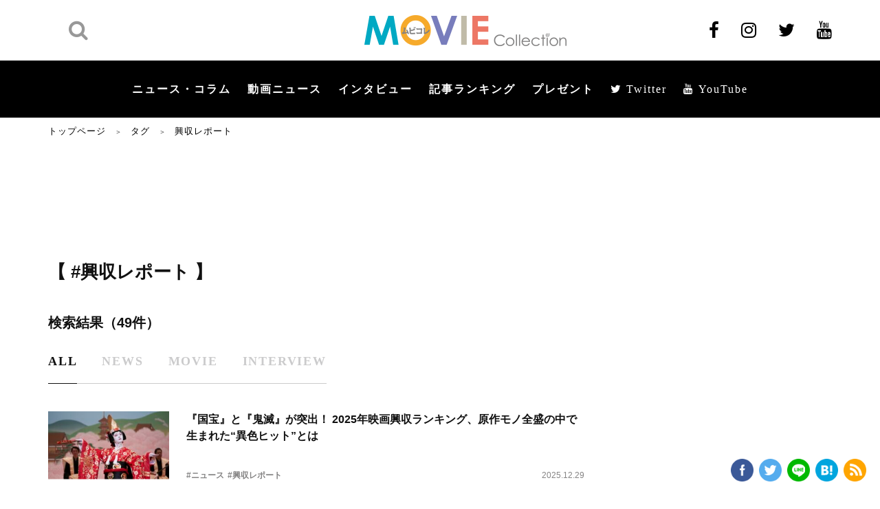

--- FILE ---
content_type: text/html; charset=utf-8
request_url: https://www.google.com/recaptcha/api2/aframe
body_size: 258
content:
<!DOCTYPE HTML><html><head><meta http-equiv="content-type" content="text/html; charset=UTF-8"></head><body><script nonce="KX9uN_s72gBGpXptXhLiwA">/** Anti-fraud and anti-abuse applications only. See google.com/recaptcha */ try{var clients={'sodar':'https://pagead2.googlesyndication.com/pagead/sodar?'};window.addEventListener("message",function(a){try{if(a.source===window.parent){var b=JSON.parse(a.data);var c=clients[b['id']];if(c){var d=document.createElement('img');d.src=c+b['params']+'&rc='+(localStorage.getItem("rc::a")?sessionStorage.getItem("rc::b"):"");window.document.body.appendChild(d);sessionStorage.setItem("rc::e",parseInt(sessionStorage.getItem("rc::e")||0)+1);localStorage.setItem("rc::h",'1769026302836');}}}catch(b){}});window.parent.postMessage("_grecaptcha_ready", "*");}catch(b){}</script></body></html>

--- FILE ---
content_type: text/javascript; charset=UTF-8
request_url: https://click.speee-ad.jp/v1/recwid?url=https%3A%2F%2Fwww.moviecollection.jp%2Ftag%2F%25E8%2588%2588%25E5%258F%258E%25E3%2583%25AC%25E3%2583%259D%25E3%2583%25BC%25E3%2583%2588%2F&ft=1&placement_id=7594&placement_code=1-moviecollection_pc&v=4.3.0&device=1&os=2&ref=&cb_name=uzWidgetCallback0&sess_id=fbb569ef-c92f-f862-a7eb-6dec2e68825b&ext=&cb=1769026301321
body_size: 116
content:
uzWidgetCallback0({"uuid":"bd9bd190-1f75-43a4-bb2e-3e85c76a05b9","opt_out":false})
